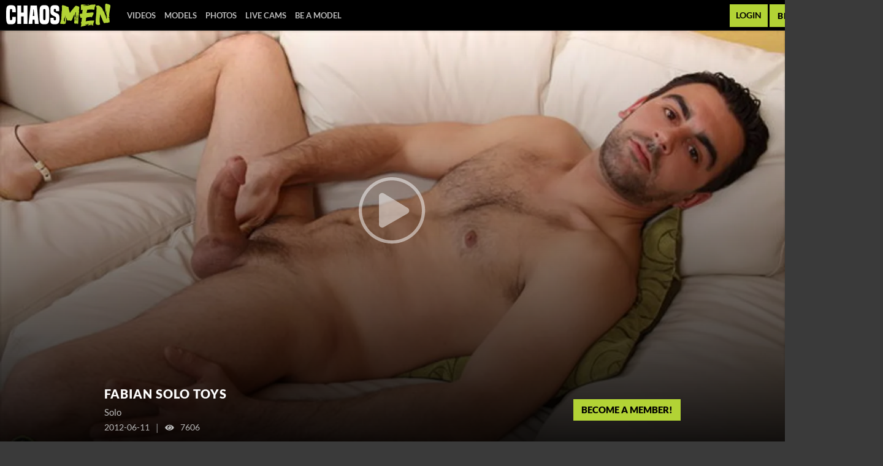

--- FILE ---
content_type: text/css
request_url: https://static01-cms-fame.gammacdn.com/c/minify/89/53976dd510d807cc7381d7f65f4ef5.css
body_size: 23
content:
/*
 || https://static01-cms-fame.gammacdn.com/c/minify || www.chaosmen.com
|/c/css/layout/basic.css|||size : 156|mtime : May 31 2023 11:02:12.|prepend: /chaosmen
*/
*{margin:0;padding:0}dd,dt,li,dl,ol,ul{list-style:none;padding:0;margin:0}a{outline:0}a img{border:none}



--- FILE ---
content_type: image/svg+xml
request_url: https://kosmos-assets-prod.react.gammacdn.com/site/chaosmen/icon/Youtube.svg
body_size: 426
content:
 <svg  xmlns="http://www.w3.org/2000/svg" viewBox="0 0 102.08 71.79"> <g id="Layer_2" data-name="Layer 2"> <g id="Layer_1-2" data-name="Layer 1"> <path d="M100,11.22a85.12,85.12,0,0,1,1.87,15.33l.18,9.35-.18,9.35A86.08,86.08,0,0,1,100,60.76a13.11,13.11,0,0,1-3.37,5.61,12.94,12.94,0,0,1-5.79,3.37Q86,71,68.06,71.61l-17,.18-17-.18q-18-.57-22.81-1.87a13.26,13.26,0,0,1-9.16-9Q.74,55.72.19,45.25L0,35.9q0-4.11.19-9.35A83.32,83.32,0,0,1,2.06,11.22a13,13,0,0,1,9.16-9.16Q16.08.74,34,.19L51,0l17,.19Q86,.75,90.87,2.06A13.07,13.07,0,0,1,100,11.22Zm-59.46,40L67.31,35.9,40.57,20.75Z" /> </g> </g> </svg> 

--- FILE ---
content_type: image/svg+xml
request_url: https://static01-cms-fame.gammacdn.com/chaosmen/m/5za6lyqtbh0c0g8c/logo-chaosmen-horizontal.svg
body_size: 3071
content:
<?xml version="1.0" encoding="UTF-8"?>
<svg id="Layer_1" xmlns="http://www.w3.org/2000/svg" version="1.1" viewBox="0 0 1247.1 272.7">
  <!-- Generator: Adobe Illustrator 29.0.0, SVG Export Plug-In . SVG Version: 2.1.0 Build 186)  -->
  <defs>
    <style>
      .st0 {
        fill: #b2d335;
      }

      .st1 {
        fill: #fff;
      }
    </style>
  </defs>
  <g>
    <path class="st0" d="M833.3,29.6c3.4,0,5.8-5.4,7.8-5.4s1.7.3,2.7,1c8.2,2.4,16.7,6.5,25.2,8.5,4.1,2,6.1,6.1,6.1,12.6,0,13.3-2.4,25.8-6.1,39.5,1.7-2,1.7-3.7,4.1-6.1.7.7,1,1.7,1,2.4,0,1.4-1,2.4-1,3.7v15c0,3.7-3.7,9.9-3.7,15.3s.3,5.4,1.4,7.5v4.1c-6.1,6.1-2,23.1-6.1,35.7v12.6h2c-1.4,3.1-3.1,5.1-3.1,7.1s.3,2,1,3.4v20.7c-2,4.1-2,8.5-4.1,12.6h4.1c0,6.5-2,10.5-4.1,16.7-1.7-.7-2.7-1.4-3.4-1.4-2.7,0,0,5.4-7.1,5.4-2.4-4.1,0-8.2-4.1-10.2-.7.7-1,1.4-1,1.7,0,.7,1,1,1,2.4h-22.8s-2.7-2-4.4-4.1c0,0,0,2-2,2,0-2-2.4-4.4-2.4-4.4v-10.5c2-7.5,3.4-19.4,3.4-29.6s-1-2-1-3.7c0-16.3,0-31,2-48v-14.6q-2,2-2,4.1l-12.6,25.2-12.6,31.3c-3.4,3.4-3.1,17.3-15.6,17.3s-2,0-3.1-.3v2c-1.4.7-2.4,1-3.4,1-3.7,0-6.1-5.4-15.6-5.4s-12.6,2.4-19,2.4c-1.7-4.1-6.1-8.8-8.2-15,0-6.5-4.1-12.6-6.1-20.7,0,2-2,4.4-2,6.1v19c0,2.7-3.1,6.8-3.1,10.5s.3,1.4,1,2v2c-.7,0-1,.3-1,.7,0,.7,1,2,1,3.4v4.1c-2.4,2-2.4,4.4-2.4,4.4v16.7c-4.1,0-11.9,6.5-18.7,6.5h-2c-1.4.7-2.7.7-4.1.7-5.4,0-14.6-1.7-22.1-1.7s-4.4.3-7.1,1h-2c-2-2.4-3.7-2.7-5.4-2.7s-3.1.3-5.1.3v-12.6c4.4-8.2,6.5-18.7,8.2-27.2,2.4-6.5,4.4-12.6,4.4-19v-14.3c2-12.6,2-27.2,2-39.8,2-8.2,2-16.7,2-25.2v-3.8c2.4-6.5,4.1-15,4.1-21.1v-35.7q0-2-1.7-4.1v-4.1c2.7-9.5,11.6-14.6,14.6-14.6,0,2,1.7,4.1,1.7,6.1,2-1,3.7-1.4,5.1-1.4s2.4.3,3.4,1.4c9.9,3.7,21.4,3.1,29.3,10.5,0,5.1,16-.3,27.2,12.6,0,17,7.1,37.4,14.3,62.6v4.1q2.4-1.7,2.4-4.1c12.9-22.8,31.6-40.1,48-62.6,10.2-3.7,9.9-15.6,17-20.7,5.8,0,1.1,4.8,3.8,6.2ZM695.2,169.4c-6.1,10.9-4.1,23.1-6.1,35.7,6.1-3.1,6.5-7.1,7.5-7.1s1.4.3,2.7,1c-2,4.4-2.7,15.3-2.7,16.7s.3,1,1,1.7l1.7,2.4c0-15.3,8.5-31.6,8.5-56.5s4.4-13.9,4.4-21.1l-2.4-1.7v4.1c-2,0-2.7.7-2.7,1.4s.7,1.7.7,2.7c-4.1,4.4-2,10.5-6.1,14.6-1.7,4.4-3.1,7.8-3.1,11.9s0,3.4.7,5.1v3.7l-1.7,2.4c.3.7.7,1.4.7,1.7,0,1.4-1.4,2.7-3.1,4.4-1-2-1.7-4.1-1.7-6.1,0-6.1,4.1-11.2,4.1-17h-2.4ZM833.3,159.1h-3.7c1.7-.3,1.7-2.4,3.7-4.4v4.4c0-14.6,2-27.5,2-41.8v-12.6c0-4.1-2-4.1-4.1-6.5l-2,2.4c0,6.1-2.4,10.2-2.4,16.7v14.3c0,2.4-1.7,2.4-1.7,2.4v12.6c0,2.7.7,6.5.7,9.9s0,3.4-.7,4.8v2c1.4-1.7,3.4-1.7,4.1-3.4,0,3.4.3,3.4,4.1,3.4v-4.2ZM829.2,171.4v6.1c0,2.7-2.4,4.4-2.4,6.5,2.4,4.4,0,10.9,4.4,17,0,0,2-2,2-4.4v-14.6c0-1.7,0-6.1,2-10.5h-2s0,2.4-2,2.4v-2.4c1.4-2.4,1.7-5.4,2-8.2-2,2-4,4.3-4,8.1ZM829.2,148.6v-4.1c2,2,2,4.1,2,4.1h-2ZM847.6,196.6c2.4-10.2,2.4-20.7,2.4-31.3,2-4.1,2-6.1,2-10.5s-1-2.4-1-4.1,2-3.7,2-6.8-1-7.8-1-12.2c0,2.4-2,2.4-2,4.4,0,6.1-2.4,10.9-4.1,17-2,6.1-2.4,12.2-4.4,18.4,2.4-2,2.4-3.7,4.4-8.2v6.1c1.7-4.1,1.7-6.1,1.7-8.2.7,2,1,3.7,1,5.1,0,5.8-3.7,8.2-3.7,15s.3,2,1,2.7c0,4.4,0,6.1-2,10.9,0,4.1,0,8.2,2,12.2,0-4.1,1.7-8.2,1.7-10.5ZM860.5,153c2-4.4,2-10.9,2-17-2,6.1-2,12.6-4.1,17h2.1ZM860.5,161.2c.7,0,1,0,1-.7s-1-2-1-3.7v4.4ZM860.5,173.1c.3-1.4.7-2.7.7-4.4s0-2-.7-3.4v7.8ZM864.6,104.7c1.7-3.7,2-8.8,2-14.6,0,5.8-2.7,10.9-4.1,14.6h2.1ZM862.5,123.4v2.4c0-1.4.3-2,1.7-2.4h-1.7Z"/>
    <path class="st0" d="M990.4,244.2c1.7.3,4.8-1.7,4.8-2.7s-7.5-1.4-9.2-1.4c-12.6,0-40.8,7.5-40.8,10.5s.7,1.4,2,1.4c4.8,0,17.3-5.4,21.1-5.4s.7.3,1,.3l-7.5,4.4-5.1,5.1c-16.3,4.1-54.8,11.9-55.8,14.3-1.7,1.4-2.7,2-4.1,2s-3.7-1.4-3.7-3.4c0-3.4,5.4-11.6,5.4-19s-.7-8.8-.7-11.9.3-2.7.7-3.4v-2.7c-1.7-3.7-3.1-5.8-4.1-8.8,0-3.7,7.5-9.5,8.2-18.4,1-13.9,1.7-24.5,4.1-39.1,0-.7-.7-1-1.7-1-2.7,0-8.8,2.4-12.2,2.4-5.1,0-12.6-33.7-12.6-35.4,0-7.1,3.4-15.3,24.8-15.3s3.4.3,3.7,1c2-2.7,2-5.4,2-7.1l2-24.1,2-13.3c0-1-.7-1.4-2-1.4-5.1,0-9.2,4.1-12.6,4.1s-5.1-1.7-5.1-4.8,1-6.1,1-11.2c0-11.9-2-29.6-2-39.1s10.5-12.2,11.9-12.2c5.1,0,10.9,2,15.6,2s5.1-2,8.2-2c4.4,0,9.5,4.4,16.3,4.4s8.5-.7,12.9-.7h6.1c-1.4,8.5-44.2,5.4-45.9,8.8,9.2,2,12.2,3.1,19.4,3.1s12.9-.7,27.2-2c2,.3,4.1.7,6.1.7,17,0,34.4-11.6,52-11.6s3.7,0,5.4.3c6.1,0,20.4,0,25.5-1.7,1.7-1,4.4-2,6.1-2,5.8,0,8.2,8.8,8.5,8.8,0,2,.3,4.4.3,5.4,0,1.7-.7,2.7-3.1,5.1-10.2,8.2-8.5,44.9-15.3,44.9s-.3-.3-.7-.3c-12.2-2.7-24.5-3.7-36.7-3.7s-27.6,1.4-42.2,3.1c-4.1,12.6-8.5,23.5-8.5,36.4,2.7,0,3.7.3,5.8.3,18,0,45.6-5.1,61.9-5.1s15.3,3.7,15.3,10.2c0,10.5-9.9,27.5-19.7,42.9-1.4,2.4-1.4,4.4-4.1,4.4s-4.4-4.8-9.2-4.8-33,4.1-43.2,5.1c-23.1,6.5-7.1,15-18.7,46.6,2.7-.7,4.8-.7,7.5-.7,7.8-3.4,53.4-8.8,73.5-8.8s8.8,1,10.2,1,3.1-.7,5.1-1.4c3.1,0,5.4,1,6.8,3.4-2.4,8.2-11.2,27.5-12.2,40.5v3.1c.7,1,1,2,1,2.7,0,1.7-3.4,4.1-3.4,6.1s1,2.7,3.1,6.5c-1.7.7-3.1,1-4.1,1-4.4,0-2-9.2-12.9-9.2s-1,0-2,.3l-40.5,2.4c-3.1,1-5.1,1.4-6.8,1.4s-3.4-1-3.4-2c0-2,4.8-6.1,12.6-8.5l4.7-.8ZM970.3,12.9l7.8-3.4,13.9,2c-.3,3.1-8.2,2.7-16,4.1l-5.7-2.7ZM1005.4,242.5c13.3,0,18,1.4,20.1,1.4,3.4,0,7.8-3.1,8.2-4.1-1,0-19.7.3-29.9.7l1.6,2Z"/>
    <path class="st0" d="M1197.2,156.4c0,2.7,0,6.8-2.4,8.8,2.4,6.5,4.8,11.2,4.8,15.3h2.4v-2c0-4.4,0-8.5,2.4-13.3v-21.4c0-6.5,0-11.2-2.4-17.7q-2.4,2.4-2.4,4.8c-2.4-4.8-2.4-11.6-2.4-15.3v-30.6c-6.5,2.7-3.7,13.3-9.5,24.1-.7-3.1-1-5.8-1-8.8,0-6.1,1-12.6,1-19.7s-2.4-19.4-2.4-30.3V11.9c0-5.8,7.1-11.9,12.2-11.9,8.8,0,13.3,3.1,18.7,5.1,10.9,0,14.3,5.8,25.8,8.5,5.1,4.4,5.1,8.5,5.1,15.3s0,17-2.7,21.4c-4.4,19.4-4.4,39.8-9.5,58.8,0,6.5,0,12.9-2,19.4v16.3c0-1,.7-1.7,2-3.4,0,8.5-2,15-2,21.8,2,6.8,2,13.3,2,20.1h2.4c.3.3.7.7.7,1,0,.7-3.1,1-3.1,2.7v6.5s2.4,0,4.8-1.7v1.7c-1.4,1.4-1.7,2.4-1.7,3.7s.3,2.4,1.7,3.1c0,4.4-2.4,6.8-4.8,10.9,2.4,0,2.4,2.4,4.8,2.4,0,4.1-3.4,3.7-3.4,4.4s1,2,1,2c-1.4.7-2.4,1-3.4,1-2.7,0-4.8-1.7-8.2-3.7v4.8c-5.4,2.7-11.9,3.7-18.4,3.7s-9.9-.7-15-1.7v2.4c-7.1,0-11.9,2-16.3,2-12.2,0-21.4-34.7-28.6-50-7.8-17-16.3-37.4-21.1-52.4q0-2-2.7-4.1v10.5c0,17-4.8,35.7-4.8,52.4,1.4,0,2,0,2,.3s-.7.7-2,1.7c0,2.4-.3,8.5-.3,15.3,0,18.7,3.7,23.5,3.7,33.3,1,2.7,1.7,4.1,1.7,5.4,0,5.4-13.3,9.5-20.1,9.5-26.9,0-33.7-13.9-33.7-26.2,0-55.8,11.2-105.1,11.2-158.8v-19.7c0-2-5.1-7.8-5.1-13.3s5.1-10.9,11.9-10.9h18.7c4.4,0,50,31.3,50,50s4.8,4.8,4.8,8.8c18.4,26.5,21.8,52.4,30.6,75.8h5v.3ZM1197.9,147.6s0,5.1-3.1,5.1c-2.4-2.7-2.4-4.8-2.4-8.8.7-.7,1-1.7,1-2.7,0-2.4-1-5.4-1-8.5,2.4,2,5.5,11.1,5.5,14.9ZM1220.7,156.4h2.7v-3.7h-2.7v3.7ZM1223.1,161.5c0,2,1,4.1,2.7,6.5,2.4-4.8,2.4-8.8,4.8-15.3-4.8,2.4-7.5,5.4-7.5,8.8Z"/>
  </g>
  <g>
    <path class="st1" d="M115.2,155.3c.6,6.9.9,13.5.9,19.5,0,46.1-7.5,67.3-55.9,67.3s-42.1-4.6-49.6-17.8C3.1,211.7,0,195.1,0,128S3.2,48,10.6,34.9c7.5-12.9,20.9-17.2,48.1-17.2,48.7,0,56.7,17.8,56.7,63.9s-.3,12-.6,19.2h-42.1c0-22.9-.9-29.2-2-33.2-.9-3.7-4.6-5.4-12-5.4s-10,1.7-11.2,5.4c-2,5.7-2.9,12.9-2.9,59.9s.9,54.7,2.9,61c1.1,3.7,4,5.2,12.6,5.2s9.2-1.4,10.3-4.9c2.9-8,3.2-15.8,3.2-33.5h41.6Z"/>
    <path class="st1" d="M208.3,238.4v-89.1h-28.1v89.1h-46.1V21.4h46.1v84h28.1V21.4h46.1v216.9h-46.1Z"/>
    <path class="st1" d="M343,238.4l-3.7-50.1h-21.8l-3.4,50.1h-45.3l23.2-216.9h75.7l21.8,216.9h-46.5ZM329.8,66.7h-3.2l-7.2,77.7h17.8l-7.4-77.7Z"/>
    <path class="st1" d="M457.6,242.1c-27.8,0-40.7-4.3-48.1-17.8-7.5-13.2-10.6-26.4-10.6-94.6s3.2-80.8,10.6-94.3c7.5-13.2,20.3-17.8,48.1-17.8s40.4,4.6,47.9,17.8c7.5,13.5,10.6,26.1,10.6,94.3s-3.2,81.4-10.6,94.6c-7.5,13.5-20.4,17.8-47.9,17.8ZM471.4,128.6c0-47.9-.9-55.6-2.6-61-1.4-3.7-4-5.4-11.2-5.4s-10,1.7-11.2,5.4c-2,5.4-2.9,13.2-2.9,61s.9,54.2,2.9,59.9c1.1,3.7,4,5.2,11.2,5.2s9.7-1.4,11.2-5.2c1.7-5.7,2.6-13.5,2.6-59.9Z"/>
    <path class="st1" d="M595.7,88.8c.3-2.9.3-4.3.3-9.5,0-13.5-2.3-17.8-13.2-17.8s-12.9,4.3-12.9,17.8,3.2,16,10.3,20.3c17.2,10,28.7,12.6,39.8,20.1,12.6,8.9,18.3,18.9,18.3,55,0,51.6-12.9,67.3-56.7,67.3s-52.2-11.7-52.2-45.8.6-23.5,2.3-30.4h37.5c-.6,2.3-.6,4.9-.6,8,0,16.6,2.3,22.1,13.8,22.1s14-3.7,14-22.1-3.2-15.5-10.9-20.9c-14-9.5-32.1-13.8-43.8-24.4-11.7-10.3-12.6-27.5-12.6-56.2,0-40.7,10.9-54.7,53.6-54.7s52.4,11.2,52.4,47.9-.6,17.8-2.3,23.2h-37.1Z"/>
  </g>
</svg>